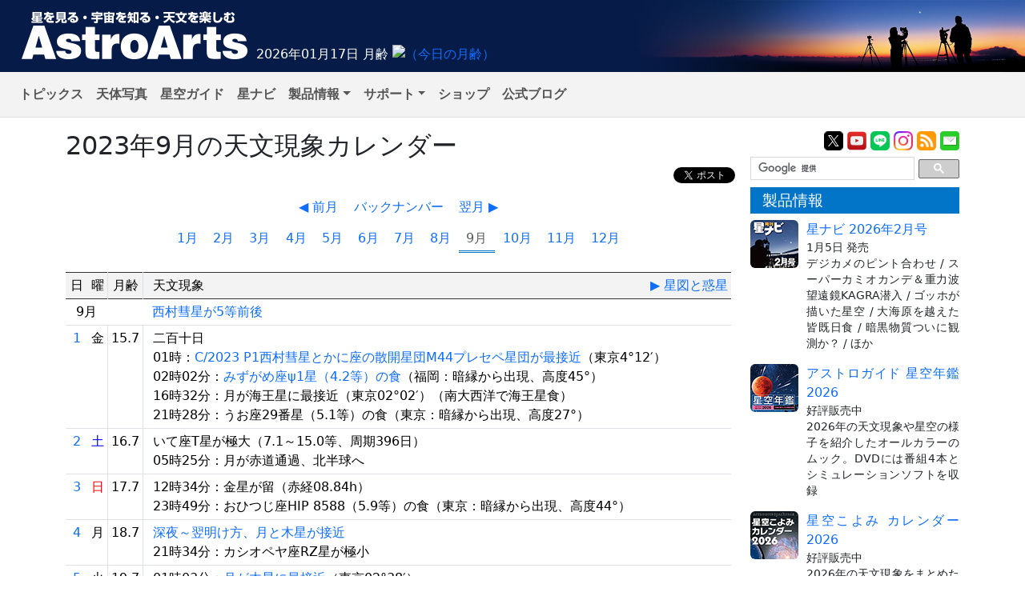

--- FILE ---
content_type: text/html
request_url: https://www.astroarts.co.jp/phenomena/2023/09/index-j.shtml
body_size: 35620
content:
<!DOCTYPE html>

<html lang="ja" prefix="og: http://ogp.me/ns#">

<head id="pagetop">
  <meta charset="utf-8">
  <meta name="viewport" content="width=device-width, initial-scale=1, shrink-to-fit=no">
  <title>2023年9月の天文現象カレンダー - アストロアーツ</title>
  <link rel="stylesheet" href="../css/index.css" type="text/css">
  <link rel="top" href="/index-j.html" title="アストロアーツ">
  <link rel="index" href="/phenomena/index-j.shtml" title="天文現象カレンダー一覧">
  <link rel="canonical" href="https://www.astroarts.co.jp/phenomena/2023/09/index-j.shtml">
<script src="/js/jquery.js"></script>
<script src="/js/bootstrap5.js"></script>
<script src="/js/lightbox_plus.js"></script>
<script src="/js/smooth-scroll.js"></script>
<script src="/js/floating-tab.js"></script>
<script src="/widget/moonage/moonage.js"></script>
</head>

<body>
<!-- Google Tag Manager -->
<noscript><iframe src="//www.googletagmanager.com/ns.html?id=GTM-WQHJQV" height="0" width="0" style="display:none;visibility:hidden"></iframe></noscript>
<script>(function(w,d,s,l,i){w[l]=w[l]||[];w[l].push({'gtm.start':new Date().getTime(),event:'gtm.js'});var f=d.getElementsByTagName(s)[0],j=d.createElement(s),dl=l!='dataLayer'?'&l='+l:'';j.async=true;j.src='//www.googletagmanager.com/gtm.js?id='+i+dl;f.parentNode.insertBefore(j,f);})(window,document,'script','dataLayer','GTM-WQHJQV');</script>
<!-- End Google Tag Manager -->

<header id="site-header">
<div class="title-logo"><a href="/"><img src="/common/2021/image/site_header_title.png" alt="AstroArts" width="295" height="70"></a></div>
<div id="moonage-widget"></div>
</header>
<nav id="navigation">
<nav class="navbar navbar-expand-md d-none d-md-block border-bottom mb-3">
  <div class="navbar-nav me-auto">
    <a class="nav-item nav-link" href="/article">トピックス</a>
    <a class="nav-item nav-link" href="/photo-gallery/">天体写真</a>
    <a class="nav-item nav-link" href="/alacarte/index-j.shtml">星空ガイド</a>
    <a class="nav-item nav-link" href="/hoshinavi/index-j.shtml">星ナビ</a>

    <div class="nav-item dropdown">
    <a class="nav-link dropdown-toggle" href="#" id="navbarProductsDropdown" role="button" data-bs-toggle="dropdown" aria-expanded="false">製品情報</a>
     <div class="dropdown-menu" aria-labelledby="navbarProductsDropdown">
      <a class="nav-link dropdown-item" href="/products/index-j.shtml">PC用製品</a>
      <a class="nav-link dropdown-item" href="/products/index-j.shtml#mobile">モバイル用製品</a>
      <a class="nav-link dropdown-item" href="/products/index-j.shtml#planetarium">OEM・業務用製品</a>
      <a class="nav-link dropdown-item" href="/products/index-j.shtml#book">書籍・ムックなど</a>
     </div>
    </div>

    <div class="nav-item dropdown">
    <a class="nav-link dropdown-toggle" href="#" id="navbarSupportDropdown" role="button" data-bs-toggle="dropdown" aria-expanded="false">サポート</a>
     <div class="dropdown-menu" aria-labelledby="navbarSupportDropdown">
      <a class="nav-link dropdown-item" href="/products/support/index-j.shtml">製品サポート</a>
      <a class="nav-link dropdown-item" href="/products/register/">ユーザー登録</a>
      <a class="nav-link dropdown-item" href="/app/webhelp/">ウェブヘルプ（FAQ）</a>
      <a class="nav-link dropdown-item" href="/products/download/index-j.shtml">ダウンロード</a>
     </div>
    </div>
    <a class="nav-link nav-item" href="/shop/">ショップ</a>
    <a class="nav-link nav-item" href="https://astroarts.main.jp/blog/">公式ブログ</a>
  </div>
</nav>

<div class="d-md-none">
<ul id="tab-sm">
  <li>
    <a href="/">
      <span class="icon icon-news"></span>
      <span class="label">トピックス</span>
    </a>
  </li>
  <li>
    <a href="/photo-gallery/">
      <span class="icon icon-gallery"></span>
      <span class="label">天体写真</span>
    </a>
  </li>
  <li>
    <a href="/alacarte/index-j.shtml">
      <span class="icon icon-alacarte"></span>
      <span class="label">星空ガイド</span>
    </a>
  </li>
  <li>
    <a href="/hoshinavi/index-j.shtml">
      <span class="icon icon-hoshinavi"></span>
      <span class="label">星ナビ</span>
    </a>
  </li>
  <li>
    <a href="/products/index-j.shtml">
      <span class="icon icon-products"></span>
      <span class="label">製品情報</span>
    </a>
  </li>
  <li>
    <a href="/shop/">
      <span class="icon icon-shop"></span>
      <span class="label">ショップ</span>
    </a>
  </li>
</ul>
</div>
</nav>


<div class="container">

<div class="row">
<article class="col-lg-9">
<h1>2023年9月の天文現象カレンダー</h1>

<div id="social-buttons" class="text-end d-print-none">
  <div class="item hatena">
    <a href="http://b.hatena.ne.jp/entry/www.astroarts.co.jp/phenomena/2023/09/index-j.shtml" class="hatena-bookmark-button" data-hatena-bookmark-layout="simple-balloon" title="このエントリーをはてなブックマークに追加"><img src="https://b.st-hatena.com/images/entry-button/button-only@2x.png" alt="このエントリーをはてなブックマークに追加"></a><script src="https://b.st-hatena.com/js/bookmark_button.js" charset="utf-8" async="async"></script>
  </div>
  <div class="item twitter">
    <a class="twitter-share-button" href="https://twitter.com/share?url=https://www.astroarts.co.jp/phenomena/2023/09/index-j.shtml&amp;lang=ja&amp;via=AstroArts">Tweet</a>
    <script type="text/javascript" src="/js/twitter_widgets.js"></script>
  </div>
  <div class="item facebook">
    <div id="fb-root"></div>
    <script>(function(d, s, id) {
       var js, fjs = d.getElementsByTagName(s)[0];
       if (d.getElementById(id)) return;
       js = d.createElement(s); js.id = id;
       js.src = "//connect.facebook.net/ja_JP/sdk.js#xfbml=1&version=v2.7";
       fjs.parentNode.insertBefore(js, fjs);
     }(document, 'script', 'facebook-jssdk'));</script>
    <div class="fb-like" data-href="https://www.astroarts.co.jp/phenomena/2023/09/index-j.shtml" data-layout="button_count" data-action="like" data-size="small" data-show-faces="false" data-share="false"></div>
  </div>
  <div class="item goggle-plus">
    <div class="g-plusone"></div>
    <script src="https://apis.google.com/js/platform.js" async defer>
     {lang: 'ja'}
    </script>
  </div>
</div><!-- // #social-buttons -->

<nav class="nav justify-content-center d-print-none prevnext">
<a class="nav-item nav-link" href="/phenomena/2023/08/index-j.shtml">◀ 前月</a>
<a class="nav-item nav-link" href="/phenomena/index-j.shtml">バックナンバー</a>
<a class="nav-item nav-link" href="/phenomena/2023/10/index-j.shtml">翌月 ▶</a>
</nav>

<nav class="nav justify-content-center d-print-none text-center monthly">
<a class="nav-item nav-link" href="../01/index-j.shtml">1月</a>
<a class="nav-item nav-link" href="../02/index-j.shtml">2月</a>
<a class="nav-item nav-link" href="../03/index-j.shtml">3月</a>
<a class="nav-item nav-link" href="../04/index-j.shtml">4月</a>
<a class="nav-item nav-link" href="../05/index-j.shtml">5月</a>
<a class="nav-item nav-link" href="../06/index-j.shtml">6月</a>
<a class="nav-item nav-link" href="../07/index-j.shtml">7月</a>
<a class="nav-item nav-link" href="../08/index-j.shtml">8月</a>
<a class="nav-item nav-link active disabled" href="../09/index-j.shtml">9月</a>
<a class="nav-item nav-link" href="../10/index-j.shtml">10月</a>
<a class="nav-item nav-link" href="../11/index-j.shtml">11月</a>
<a class="nav-item nav-link" href="../12/index-j.shtml">12月</a>
</nav>

<section id="calendar" class="section">
<table class="table table-sm border-bottom">
<thead>
<tr>
  <th>日</th>
  <th>曜</th>
  <th class="moonage">月齢</th>
  <th class="phenomena"><div class="row">
    <div class="col-auto">天文現象</div>
    <div class="col text-end"><a href="/alacarte/2023/09/index-j.shtml" title="2023年9月の星空">▶ 星図と惑星</a></div>
  </div></th>
</tr>
</thead>
<tbody>
<tr class="period">
  <td colspan="2">9月</td><td></td>
  <td class="phenomena">
  <ul>
    <li><a href="/article/hl/a/13165_ph230900">西村彗星が5等前後</a></li>
  </ul>
  </td>
</tr>
<tr>
  <td><a href="01-j.shtml">1</a></td>
  <td>金</td>
  <td class="moonage">15.7</td>
  <td class="phenomena">
  <ul>
    <li>二百十日</li>
    <li>01時：<a href="/article/hl/a/13165_ph230900">C/2023 P1西村彗星とかに座の散開星団M44プレセペ星団が最接近</a>（東京4°12′）</li>
    <li>02時02分：<a href="/article/hl/a/13155_ph230901">みずがめ座ψ1星（4.2等）の食</a>（福岡：暗縁から出現、高度45°）</li>
    <li>16時32分：月が海王星に最接近（東京02°02′）（南大西洋で海王星食）</li>
    <li>21時28分：うお座29番星（5.1等）の食（東京：暗縁から出現、高度27°）</li>
  </ul>
  </td>
</tr>
<tr class="sat">
  <td><a href="02-j.shtml">2</a></td>
  <td>土</td>
  <td class="moonage">16.7</td>
  <td class="phenomena">
  <ul>
    <li>いて座T星が極大（7.1～15.0等、周期396日）</li>
    <li>05時25分：月が赤道通過、北半球へ</li>
  </ul>
  </td>
</tr>
<tr class="sun">
  <td><a href="03-j.shtml">3</a></td>
  <td>日</td>
  <td class="moonage">17.7</td>
  <td class="phenomena">
  <ul>
    <li>12時34分：金星が留（赤経08.84h）</li>
    <li>23時49分：おひつじ座HIP 8588（5.9等）の食（東京：暗縁から出現、高度44°）</li>
  </ul>
  </td>
</tr>
<tr>
  <td><a href="04-j.shtml">4</a></td>
  <td>月</td>
  <td class="moonage">18.7</td>
  <td class="phenomena">
  <ul>
    <li><a href="/article/hl/a/12837_ph230904">深夜～翌明け方、月と木星が接近</a></li>
    <li>21時34分：カシオペヤ座RZ星が極小</li>
  </ul>
  </td>
</tr>
<tr>
  <td><a href="05-j.shtml">5</a></td>
  <td>火</td>
  <td class="moonage">19.7</td>
  <td class="phenomena">
  <ul>
    <li>01時03分：<a href="/article/hl/a/12837_ph230904">月が木星に最接近</a>（東京02°38′）</li>
    <li>02時48分：おひつじ座π星（5.3等）の食（東京：暗縁から出現、高度69°）</li>
    <li>06時02分：木星が留（赤経02.90h）</li>
    <li>16時37分：月が天王星に最接近（東京01°55′）</li>
    <li>23時59分：水星が内合（太陽の南04.3°、4.7等、視直径10.7″）</li>
  </ul>
  </td>
</tr>
<tr>
  <td><a href="06-j.shtml">6</a></td>
  <td>水</td>
  <td class="moonage">20.7</td>
  <td class="phenomena">
  <ul>
    <li>02時09分：ペルセウス座β星アルゴルが極小</li>
    <li>02時15分：カシオペヤ座RZ星が極小</li>
    <li>21時59分：木星と天王星が最接近（東京07°32′）</li>
  </ul>
  </td>
</tr>
<tr>
  <td><a href="07-j.shtml">7</a></td>
  <td>木</td>
  <td class="moonage">21.7</td>
  <td class="phenomena">
  <ul>
    <li>07時：<a href="/article/hl/a/13165_ph230900">C/2023 P1西村彗星としし座ε星が最接近</a>（東京0°07′）</li>
    <li>07時21分：🌗下弦</li>
  </ul>
  </td>
</tr>
<tr>
  <td><a href="08-j.shtml">8</a></td>
  <td>金</td>
  <td class="moonage">22.7</td>
  <td class="phenomena">
  <ul>
    <li>03時：C/2023 K1アトラス彗星が近日点を通過</li>
    <li>06時27分：白露（太陽黄経165°）</li>
    <li>22時13分：月が最北（赤緯+28°10.7′）</li>
    <li>22時58分：ペルセウス座β星アルゴルが極小</li>
  </ul>
  </td>
</tr>
<tr class="sat">
  <td><a href="09-j.shtml">9</a></td>
  <td>土</td>
  <td class="moonage">23.7</td>
  <td class="phenomena">
  <ul>
    <li>かんむり座V星が極大（6.9～12.6等、周期358日）</li>
    <li>05時35分：ぎょしゃ座49番星（5.3等）の食（福岡：暗縁から出現、高度62°）</li>
    <li>19時：<a href="/article/hl/a/13165_ph230900">C/2023 P1西村彗星としし座γ星アルギエバが最接近</a>（東京2°48′）</li>
  </ul>
  </td>
</tr>
<tr class="sun">
  <td><a href="10-j.shtml">10</a></td>
  <td>日</td>
  <td class="moonage">24.7</td>
  <td class="phenomena">
  <ul>
    <li>08時：9月ペルセウス座ε流星群が極大（出現期間9月5日～9月17日）</li>
    <li>20時59分：カシオペヤ座RZ星が極小</li>
  </ul>
  </td>
</tr>
<tr>
  <td><a href="11-j.shtml">11</a></td>
  <td>月</td>
  <td class="moonage">25.7</td>
  <td class="phenomena">
  <ul>
    <li>未明～明け方、細い月とプレセペ星団が並ぶ</li>
    <li>てんびん座RU星が極大（7.2～14.8等、周期317日）</li>
    <li>みずがめ座R星が極大（5.2～12.4等、周期387日）</li>
    <li>04時20分：おうし座λ星が極小</li>
    <li>19時46分：ペルセウス座β星アルゴルが極小</li>
  </ul>
  </td>
</tr>
<tr>
  <td><a href="12-j.shtml">12</a></td>
  <td>火</td>
  <td class="moonage">26.7</td>
  <td class="phenomena">
  <ul>
    <li>未明、細い月とプレセペ星団が並ぶ</li>
    <li>01時40分：カシオペヤ座RZ星が極小</li>
    <li>08時46分：月が金星に最接近（東京10°48′）</li>
    <li>13時：426P/パンスターズ彗星が近日点を通過（周期5.7年）</li>
    <li>18時：<a href="/article/hl/a/13165_ph230900">C/2023 P1西村彗星が地球と最接近</a>（0.837840天文単位）</li>
  </ul>
  </td>
</tr>
<tr>
  <td><a href="13-j.shtml">13</a></td>
  <td>水</td>
  <td class="moonage">27.7</td>
  <td class="phenomena">
  <ul>
    <li>00時43分：月の距離が最遠（1.057、40万6291km、視直径29.4′）</li>
  </ul>
  </td>
</tr>
<tr>
  <td><a href="14-j.shtml">14</a></td>
  <td>木</td>
  <td class="moonage">28.7</td>
  <td class="phenomena">
  <ul>
    <li>明け方、細い月と水星が並ぶ</li>
    <li>06時24分：月が水星に最接近（東京05°16′）</li>
  </ul>
  </td>
</tr>
<tr>
  <td><a href="15-j.shtml">15</a></td>
  <td>金</td>
  <td class="moonage">0.1</td>
  <td class="phenomena">
  <ul>
    <li>くじら座U星が極大（6.7～13.8等、周期235日）</li>
    <li>03時12分：おうし座λ星が極小</li>
    <li>09時21分：水星が留（赤経10.62h）</li>
    <li>10時40分：🌑新月</li>
  </ul>
  </td>
</tr>
<tr class="sat">
  <td><a href="16-j.shtml">16</a></td>
  <td>土</td>
  <td class="moonage">1.1</td>
  <td class="phenomena">
  <ul>
    <li>11時17分：月が赤道通過、南半球へ</li>
    <li>20時24分：カシオペヤ座RZ星が極小</li>
  </ul>
  </td>
</tr>
<tr class="sun">
  <td><a href="17-j.shtml">17</a></td>
  <td>日</td>
  <td class="moonage">2.1</td>
  <td class="phenomena">
  <ul>
    <li>夕方、細い月と火星が並ぶ</li>
    <li>とも座W星が極大（7.1～13.6等、周期120日）</li>
    <li>03時33分：月が火星に最接近（東京00°23′）（北中アメリカで火星食）</li>
  </ul>
  </td>
</tr>
<tr class="sun">
  <td><a href="18-j.shtml">18</a></td>
  <td>月</td>
  <td class="moonage">3.1</td>
  <td class="phenomena">
  <ul>
    <li>敬老の日</li>
    <li>00時：<a href="/article/hl/a/13165_ph230900">C/2023 P1西村彗星が近日点を通過</a></li>
    <li>01時05分：カシオペヤ座RZ星が極小</li>
    <li>21時19分：金星が最大光度（-4.5等、視直径38.3″）</li>
  </ul>
  </td>
</tr>
<tr>
  <td><a href="19-j.shtml">19</a></td>
  <td>火</td>
  <td class="moonage">4.1</td>
  <td class="phenomena">
  <ul>
    <li>02時03分：おうし座λ星が極小</li>
  </ul>
  </td>
</tr>
<tr>
  <td><a href="20-j.shtml">20</a></td>
  <td>水</td>
  <td class="moonage">5.1</td>
  <td class="phenomena">
  <ul>
    <li>秋の彼岸</li>
    <li>みずがめ座S星が極大（7.6～15.0等、周期279日）</li>
    <li>09時30分：<a href="/article/hl/a/12838_ph230920">海王星が衝</a>（うお座、7.8等、視直径2.4″）</li>
    <li>19時40分：てんびん座HIP 76532（5.8等）の食（福岡：暗縁から潜入、高度13°）</li>
  </ul>
  </td>
</tr>
<tr>
  <td><a href="21-j.shtml">21</a></td>
  <td>木</td>
  <td class="moonage">6.1</td>
  <td class="phenomena">
  <ul>
    <li>18時51分：<a href="/article/hl/a/12839_ph230921">さそり座α星アンタレス（1.1等）の食</a>（東京：明縁から出現、高度17°）</li>
  </ul>
  </td>
</tr>
<tr>
  <td><a href="22-j.shtml">22</a></td>
  <td>金</td>
  <td class="moonage">7.1</td>
  <td class="phenomena">
  <ul>
    <li>アンドロメダ座W星が極大（6.7～14.6等、周期397日）</li>
    <li>13時07分：月面Xが見える</li>
    <li>19時49分：カシオペヤ座RZ星が極小</li>
    <li>22時16分：<a href="/article/hl/a/12840_ph230922">水星が西方最大離角</a>（17.9°、-0.4等、視直径7.1″）</li>
  </ul>
  </td>
</tr>
<tr class="sun">
  <td><a href="23-j.shtml">23</a></td>
  <td>土</td>
  <td class="moonage">8.1</td>
  <td class="phenomena">
  <ul>
    <li>秋分の日</li>
    <li>ケフェウス座S星が極大（7.4～12.9等、周期487日）</li>
    <li>00時55分：おうし座λ星が極小</li>
    <li>04時32分：🌓上弦</li>
    <li>12時36分：月が最南（赤緯-28°16.0′）</li>
    <li>15時50分：秋分（太陽黄経180°、東京日出：05時29分、日入：17時38分）</li>
  </ul>
  </td>
</tr>
<tr class="sun">
  <td><a href="24-j.shtml">24</a></td>
  <td>日</td>
  <td class="moonage">9.1</td>
  <td class="phenomena">
  <ul>
    <li>00時30分：カシオペヤ座RZ星が極小</li>
  </ul>
  </td>
</tr>
<tr>
  <td><a href="25-j.shtml">25</a></td>
  <td>月</td>
  <td class="moonage">10.1</td>
  <td class="phenomena">
  <ul>
    <li>05時12分：カシオペヤ座RZ星が極小</li>
  </ul>
  </td>
</tr>
<tr>
  <td><a href="26-j.shtml">26</a></td>
  <td>火</td>
  <td class="moonage">11.1</td>
  <td class="phenomena">
  <ul>
    <li>03時49分：ペルセウス座β星アルゴルが極小</li>
    <li>23時47分：おうし座λ星が極小</li>
  </ul>
  </td>
</tr>
<tr>
  <td><a href="27-j.shtml">27</a></td>
  <td>水</td>
  <td class="moonage">12.1</td>
  <td class="phenomena">
  <ul>
    <li>夕方～深夜、月と土星が並ぶ</li>
    <li>こぎつね座R星が極大（7.0～14.3等、周期137日）</li>
    <li>08時46分：小惑星ベスタが西矩（オリオン座、8.2等）</li>
    <li>11時21分：月が土星に最接近（東京02°55′）</li>
  </ul>
  </td>
</tr>
<tr>
  <td><a href="28-j.shtml">28</a></td>
  <td>木</td>
  <td class="moonage">13.1</td>
  <td class="phenomena">
  <ul>
    <li><a href="/article/hl/a/12910_variable">うみへび座R星が極大</a>（3.5～10.9等、周期380日）</li>
    <li>06時：P/2005 E1チュービオーロ彗星が近日点を通過（周期18.7年）</li>
    <li>09時59分：月の距離が最近（0.936、35万9911km、視直径33.2′）</li>
    <li>19時15分：カシオペヤ座RZ星が極小</li>
  </ul>
  </td>
</tr>
<tr>
  <td><a href="29-j.shtml">29</a></td>
  <td>金</td>
  <td class="moonage">14.1</td>
  <td class="phenomena">
  <ul>
    <li><a href="/article/hl/a/12841_ph230929">中秋の名月（十五夜）</a></li>
    <li>00時38分：ペルセウス座β星アルゴルが極小</li>
    <li>04時44分：月が海王星に最接近（東京01°24′）（南極海で海王星食）</li>
    <li>05時：C/2022 A3レモン・アトラス彗星が近日点を通過</li>
    <li>16時11分：月が赤道通過、北半球へ</li>
    <li>18時58分：🌕満月（コーンムーン／ハーベストムーン）</li>
    <li>23時56分：カシオペヤ座RZ星が極小</li>
  </ul>
  </td>
</tr>
<tr class="sat">
  <td><a href="30-j.shtml">30</a></td>
  <td>土</td>
  <td class="moonage">15.1</td>
  <td class="phenomena">
  <ul>
    <li>18時：79P/デュトワ・ハートレー彗星が近日点を通過（周期5.1年）</li>
    <li>22時39分：おうし座λ星が極小</li>
  </ul>
  </td>
</tr>
</tbody>
</table>

<p class="text-end">出典：<a href="/products/ag2023/index-j.shtml">『アストロガイド 星空年鑑』</a></p>
</section><!-- // #calendar .section -->

<nav class="nav justify-content-center d-print-none prevnext">
<a class="nav-item nav-link" href="/phenomena/2023/08/index-j.shtml">◀ 前月</a>
<a class="nav-item nav-link disabled" href="#">2023年9月</a>
<a class="nav-item nav-link" href="/phenomena/2023/10/index-j.shtml">翌月 ▶</a>
</nav>

<nav class="nav justify-content-center d-print-none text-center monthly">
<a class="nav-item nav-link" href="../01/index-j.shtml">1月</a>
<a class="nav-item nav-link" href="../02/index-j.shtml">2月</a>
<a class="nav-item nav-link" href="../03/index-j.shtml">3月</a>
<a class="nav-item nav-link" href="../04/index-j.shtml">4月</a>
<a class="nav-item nav-link" href="../05/index-j.shtml">5月</a>
<a class="nav-item nav-link" href="../06/index-j.shtml">6月</a>
<a class="nav-item nav-link" href="../07/index-j.shtml">7月</a>
<a class="nav-item nav-link" href="../08/index-j.shtml">8月</a>
<a class="nav-item nav-link active disabled" href="../09/index-j.shtml">9月</a>
<a class="nav-item nav-link" href="../10/index-j.shtml">10月</a>
<a class="nav-item nav-link" href="../11/index-j.shtml">11月</a>
<a class="nav-item nav-link" href="../12/index-j.shtml">12月</a>
</nav>
</article>
<div class="col-lg-3 d-print-none">
<div id="submenu">
  <div class="badges">
    <div class="item x"><a href="https://x.com/AstroArts"><img src="/common/2021/image/xicon_48.png" width="24" height="24" alt="X" title="AstroArts X"></a></div>
    <div class="item youtube"><a href="https://www.youtube.com/user/AstroArtsVideo"><img src="/common/2021/image/yticon_48.png" width="24" height="24" alt="YouTube" title="AstroArts YouTube"></a></div>
    <div class="item line"><a href="https://lin.ee/9NdqW3p"><img src="/common/2021/image/lineicon_48.png" width="24" height="24" alt="LINE" title="AstroArts LINE"></a></div>
    <div class="item instagram"><a href="https://www.instagram.com/astroarts.official/"><img src="/common/2021/image/insticon_48.png" width="24" height="24" alt="Instagram" title="AstroArts Instagram"></a></div>
    <div class="item feed"><a href="/article/feed.atom" title="ATOM 1.0 フィード"><img src="/common/2021/image/feed_icon.png" width="24" height="24" alt="ATOM Feed"></a></div>
    <div class="item mailmag"><a href="/mailmag/index-j.php?ref=rt"><img src="/common/2021/image/annicon_48.png" width="24" height="24" alt="Mailmag" title="メールマガジン「星空アナウンス」"></a></div>
  </div>

  <!-- google custom search -->
  <div id="gcse">
    <script>
     (function() {
       var cx = '014944156305308800487:rlijf5dsbas';
       var gcse = document.createElement('script');
       gcse.type = 'text/javascript';
       gcse.async = true;
       gcse.src = (document.location.protocol == 'https:' ? 'https:' : 'http:') +
                  '//cse.google.com/cse.js?cx=' + cx;
       var s = document.getElementsByTagName('script')[0];
       s.parentNode.insertBefore(gcse, s);
     })();
    </script>
    <div class="gcse-searchbox-only" data-resultsurl="/search_result-j.shtml"></div>
  </div><!-- // #gcse -->

  <!-- products -->
  <div class="topic" id="products-topic">
    <h2>製品情報</h2>
    <div class="item clearfix">
      <div class="icon float-start"><a href="/article/hl/a/14353_hoshinavi?ref=side"><img class="topic-image rounded" src="/image/topics/pr_hoshinavi2602.png" alt="□"></a></div>
      <div class="title"><a href="/article/hl/a/14353_hoshinavi?ref=side">星ナビ 2026年2月号</a></div>
      <p class="summary"><span class="event-date">1月5日 発売</span><br>
        デジカメのピント合わせ / スーパーカミオカンデ＆重力波望遠鏡KAGRA潜入 / ゴッホが描いた星空 / 大海原を越えた皆既日食 / 暗黒物質ついに観測か？ / ほか</p>
    </div>
    <div class="item clearfix">
      <div class="icon float-start"><a href="/products/ag2026/index-j.shtml?ref=side"><img class="topic-image rounded" src="/image/topics/pr_ag2026.png" alt="□"></a></div>
      <div class="title"><a href="/products/ag2026/index-j.shtml?ref=side">アストロガイド 星空年鑑 2026</a></div>
      <p class="summary"><span class="event-date">好評販売中</span><br>
        2026年の天文現象や星空の様子を紹介したオールカラーのムック。DVDには番組4本とシミュレーションソフトを収録</p>
    </div>
    <div class="item clearfix">
      <div class="icon float-start"><a href="/products/cal2026mook/index-j.shtml?ref=side"><img class="topic-image rounded" src="/image/topics/pr_cal2026mook.png" alt="□"></a></div>
      <div class="title"><a href="/products/cal2026mook/index-j.shtml?ref=side">星空こよみ カレンダー 2026</a></div>
      <p class="summary"><span class="event-date">好評販売中</span><br>
        2026年の天文現象をまとめたフルカラーの小冊子。壁掛けカレンダー付き</p>
    </div>
    <div class="item clearfix">
      <div class="icon float-start"><a href="/products/stlnav12/index-j.shtml?ref=side"><img class="topic-image rounded" src="/image/topics/pr_sn12.png" alt="□"></a></div>
      <div class="title" ><a href="/products/stlnav12/index-j.shtml?ref=side">ステラナビゲータ12</a></div>
      <p class="summary"><span class="event-date">12月17日<!--最新版--> <a href="/products/stlnav12/updater/index-j.shtml">12.0i</a>リリース</span><br>
        美しい描画、豊富な天体データ、オリジナル番組エディタなど「星空ひろがる 楽しさひろげる」天文シミュレーション</p>
    </div>
    <div class="item clearfix">
      <div class="icon float-start"><a href="/products/stlshot3/index-j.shtml?ref=side"><img class="topic-image rounded" src="/image/topics/pr_st3.png" alt="□"></a></div>
      <div class="title" ><a href="/products/stlshot3/index-j.shtml?ref=side">ステラショット3</a></div>
      <p class="summary"><span class="event-date"><!--9月17日-->最新版 <a href="/products/stlshot3/updater-j.shtml?ref=side">3.0n</a><!--リリース--></span><br>
        純国産のオールインワン天体撮影ソフトがパワーアップ。ライブスタックやオートフォーカスなど新機能も搭載</p>
    </div>
    <div class="item clearfix">
      <div class="icon float-start"><a href="/products/stlimg10/index-j.shtml?ref=side"><img class="topic-image rounded" src="/image/topics/pr_si10.png" alt="□"></a></div>
      <div class="title" ><a href="/products/stlimg10/index-j.shtml?ref=side">ステライメージ10</a></div>
      <p class="summary"><span class="event-date"><!--10月28日-->最新版 <a href="/products/stlimg10/updater/index-j.shtml?ref=side">10.0e</a><!--リリース--></span><br>
        天体画像に埋もれた微細な情報を最大限に引き出し、不要なノイズは徹底的に除去して美しい天体写真に仕上げる</p>
    </div>
    <div class="item clearfix">
      <div class="icon float-start"><a href="/products/stllite/index-j.shtml?ref=side"><img class="topic-image rounded" src="/image/topics/pr_sl.png" alt="□"></a></div>
      <div class="title"><a href="/products/stllite/index-j.shtml?ref=side">ステラLiteシリーズ</a></div>
      <p class="summary">信頼のステラシリーズから最も使われる機能を厳選し、お求めやすい価格でご提供<br>
        最新アップデータ：<a href="/products/stllite/stlnav/updater-j.shtml">ステラナビゲータLite</a> / <a href="/products/stllite/stlshot/updater-j.shtml">ステラショットLite</a> / <a href="/products/stllite/stlimg/updater-j.shtml">ステライメージLite</a></p>
    </div>
    <div class="item clearfix">
      <div class="icon float-start"><a href="/products/navi/index-j.shtml?ref=side"><img class="topic-image rounded" src="/image/topics/pr_hoshizora-navi.png" alt="□"></a></div>
      <div class="title" ><a href="/products/navi/index-j.shtml?ref=side">星空ナビ</a></div>
      <p class="summary">天文現象から最新ニュースまで、スマホをかざすと話題がうかぶ。不思議がいっぱいの星空を楽しもう</p>
    </div>
  </div>

  <div class="topic" id="workshop">
    <h2>天文講習会</h2>
    <div class="item clearfix">
      <div class="icon float-start"><a href="/workshop/index-j.shtml?ref=side"><img class="topic-image rounded" src="/workshop/image/thumb.png" alt="□"></a></div>
      <!--div class="title"><a href="/workshop/index-j.shtml?ref=side">ステライメージ10 階調表現の極意</a></div>
      <p class="summary"><span class="event-date">10月26日＠オンライン</span><br>
      デジタル現像とピンポイント・トーンカーブを使いこなそう</p-->
      <p class="summary">天体写真撮影や画像処理、アストロアーツのソフトウェアの使いこなし方法などをオンラインで解説</p>
    </div>
  </div>

  <div class="topic" id="tour">
    <h2>天文ツアー</h2>
    <div class="item clearfix">
      <div class="icon float-start"><a href="/tour/index-j.shtml?ref=side"><img class="topic-image rounded" src="/tour/image/thumb.png" alt="□"></a></div>
      <!--div class="title"><a href="/tour/index-j.shtml?ref=side">モンゴル「星空」ゲル・キャンプツアー</a></div>
      <p class="summary">ウランバートルから西へ250km以上離れたゲルに連泊。光害のない場所でペルセ群や星空を楽しめます</p-->
      <p class="summary">日食、流星群などの観測ツアーや、星空の美しい場所へのツアーのご案内</p>
    </div>
  </div>

  <div class="ratio ratio-1x1 mb-3"><iframe name="ad-side" src="/widget/random_banner/side-j.shtml"></iframe></div>

  <!-- gallery -->
  <div class="topic" id="gallery-topic">
    <h2>天体写真</h2>
    <div class="item clearfix">
      <div class="icon float-start"><a href="/photo-gallery/?ref=side"><img class="topic-image rounded" src="/image/topics/gl_thumb.png" alt="□"></a></div>
      <div class="title"><a href="/photo-gallery/?ref=side">天体写真ギャラリー</a></div>
      <p class="summary">月、惑星、彗星、星雲・星団、天の川、星景、…</p>
    </div>
    <div class="item clearfix">
      <div class="icon float-start"><a href="/products/stlshot/stories/photo/index-j.shtml?ref=side"><img class="topic-image rounded" src="/products/stlshot/stories/photo/image/icon.png" alt="□"></a></div>
      <div class="title"><a href="/products/stlshot/stories/photo/index-j.shtml?ref=side">デジタル天体写真入門</a></div>
      <p class="summary">PCソフトで撮影＆処理。明るい場所でもできる星雲・星団撮影を初歩から解説</p>
    </div>
    <div class="item clearfix">
      <div class="icon float-start"><a href="/products/stlimg9/tips/planets/index-j.shtml?ref=side"><img class="topic-image rounded" src="/products/stlimg9/tips/planets/img/icon.png" alt="□"></a></div>
      <div class="title"><a href="/products/stlimg9/tips/planets/index-j.shtml?ref=side">惑星を撮影しよう</a></div>
      <p class="summary">CMOSカメラで動画撮影、ステライメージで画像処理</p>
    </div>
  </div>

  <!-- submenu-guide -->
  <div class="topic" id="guide-topic">
    <h2>星空ガイド</h2>
    <div class="item clearfix">
      <div class="icon float-start"><a href="/special/2026jupiter/index-j.shtml?ref=side"><img class="topic-image rounded" src="/special/2026jupiter/image/icon.png" alt="□"></a></div>
      <div class="title"><a href="/special/2026jupiter/index-j.shtml?ref=side">木星</a></div>
      <p class="summary">観察や撮影の絶好期。縞模様やガリレオ衛星を観察しましょう</p>
    </div>
    <div class="item clearfix">
      <div class="icon float-start"><a href="/special/2025saturn/index-j.shtml?ref=side"><img class="topic-image rounded" src="/special/2025saturn/image/icon.png" alt="□"></a></div>
      <div class="title"><a href="/special/2025saturn/index-j.shtml?ref=side">土星</a></div>
      <p class="summary">観察シーズン終盤。宵の南西の空に見え、深夜に沈みます</p>
    </div>
    <div class="item clearfix">
      <div class="icon float-start"><a href="/alacarte/2026/01/index-j.shtml?ref=side"><img class="topic-image rounded" src="/image/topics/gd_202601.png" alt="□"></a></div>
      <div class="title"><a href="/alacarte/2026/01/index-j.shtml?ref=side">1月の見どころ</a></div>
      <p class="summary">木星（宵～明け方）、土星（夕方～宵）／10日：木星が衝／23日夕方～宵：月と土星が接近／24日ごろ：変光星ミラが極大光度</p>
    </div>
    <div class="more-info">
      <div>「<a href="/alacarte/index-j.shtml?ref=side">星空ガイド</a>」や「<a href="/special/index-j.shtml?ref=side">特集一覧</a>」もご覧ください</div>
    </div>
  </div>

  <!-- submenu_misc -->
  <ul class="list-unstyled" id="submenu-misc">
    <li><a href="/official/kakehashi/index-j.shtml?ref=side"><img class="size-auto" src="/official/kakehashi/image/kakehashi_s.jpg" alt="［アストロアーツ かけはしプロジェクト：つなげよう日本 子供達の未来を守るために］" width="120" height="120"></a></li>
    <li><a href="/mailmag/index-j.php?ref=rb"><img class="size-auto" src="/image/banner/announce.png" alt="（無料メールマガジン 星空アナウンス）" title="無料メールマガジン 星空アナウンス" width="190" height="40"></a></li>
    <li><a href="https://x.com/AstroArts"><img class="size-auto" src="/image/banner/x.png" alt="アストロアーツ X" title="X @ AstroArts" width="190" height="30"></a></li>
    <li><a href="https://x.com/Hoshinavi"><img class="size-auto" src="/image/banner/x_hoshinavi.png" alt="星ナビ X" title="X @ Hoshinavi" width="190" height="30"></a></li>
    <li><a href="https://www.youtube.com/user/AstroArtsVideo"><img class="size-auto" src="/image/banner/youtube.png" alt="YouTube アストロアーツチャンネル" title="YouTube アストロアーツチャンネル" width="190" height="36"></a></li>
    <li><a href="https://astroarts.main.jp/blog/"><img class="size-auto" src="/image/banner/blog.png" alt="アストロアーツの公式ブログ" title="アストロアーツの公式ブログ" width="190" height="40"></a></li>
  </ul>
</div>

</div>
</div><!-- // .row -->

<nav class="window-tab d-none d-sm-block d-print-none"><a href="#pagetop" class="scroll">🔝 ページ先頭へ</a></nav>
</div><!-- // .container -->

<footer>
<ul class="list-inline text-center">
  <li class="list-inline-item"><a href="/official/about-j.shtml">このサイトについて</a></li>
  <li class="list-inline-item"><a href="/official/enquire">お問い合わせ</a></li>
  <li class="list-inline-item"><a href="/official/privacy_policy-j.shtml">個人情報の取り扱い</a></li>
  <li class="list-inline-item"><a href="/release/index-j.shtml">プレスリリース一覧</a></li>
  <li class="list-inline-item"><a href="/official/corporate/index-j.shtml">会社案内</a></li>
  <li class="list-inline-item"><a href="/map-j.shtml">サイトマップ</a></li>
</ul>
<div class="copy">Copyright © AstroArts Inc. all rights reserved.</div>
</footer>
<script>
$(document).ready(function(){ moonage('#moonage-widget'); });
</script>

</body>
</html>


--- FILE ---
content_type: text/html
request_url: https://www.astroarts.co.jp/widget/random_banner/side-j.shtml
body_size: 498
content:
<!DOCTYPE html>
<html>
<head>
<meta charset="euc-jp">
<title>AstroArts</title>
<style type="text/css">
* { overflow: hidden; padding: 0; margin: 0; }
img { border-style: none; vertical-align: middle; max-width: 100%; height: auto; }
</style>
</head>
<body>
<div id="ads"><a href="/cgi-bin/ads/go?query=aa_mook_seiza_mook_s" target="_top"><img src="/image/banner/bn_seiza_mook_s.png" width="350" height="350" alt="スマホで楽しむ星座入門" title=""></a>
</div>
</body>
</html>


--- FILE ---
content_type: text/html; charset=utf-8
request_url: https://accounts.google.com/o/oauth2/postmessageRelay?parent=https%3A%2F%2Fwww.astroarts.co.jp&jsh=m%3B%2F_%2Fscs%2Fabc-static%2F_%2Fjs%2Fk%3Dgapi.lb.en.2kN9-TZiXrM.O%2Fd%3D1%2Frs%3DAHpOoo_B4hu0FeWRuWHfxnZ3V0WubwN7Qw%2Fm%3D__features__
body_size: 161
content:
<!DOCTYPE html><html><head><title></title><meta http-equiv="content-type" content="text/html; charset=utf-8"><meta http-equiv="X-UA-Compatible" content="IE=edge"><meta name="viewport" content="width=device-width, initial-scale=1, minimum-scale=1, maximum-scale=1, user-scalable=0"><script src='https://ssl.gstatic.com/accounts/o/2580342461-postmessagerelay.js' nonce="MgUPBbW3MLOBgw0-slN16g"></script></head><body><script type="text/javascript" src="https://apis.google.com/js/rpc:shindig_random.js?onload=init" nonce="MgUPBbW3MLOBgw0-slN16g"></script></body></html>

--- FILE ---
content_type: text/css
request_url: https://www.astroarts.co.jp/phenomena/2023/css/index.css
body_size: 1594
content:
@import url(/common/2021/css/site.css);

article h1 {
  font-size: 2rem;
}

nav.prevnext,
nav.monthly {
  margin-top: .5rem;
}

nav.prevnext .nav-link,
nav.monthly .nav-link {
  padding: .2rem .6rem;
}

@media (max-width: 767.98px) { /* xs, sm */
  nav.monthly .nav-link {
    padding-left: .4rem; padding-right: .4rem;
  }
  @media (max-width: 575.98px) { /* xs */
    nav.monthly .nav-link {
      max-width: 1.3rem;
      font-size: .8rem; line-height: 1.2;
      padding-left: .15rem; padding-right: .15rem;
    }
  }
}

nav.monthly .nav-link.active {
  border-bottom: double 3px #0275c8;
}

#calendar .table {
  margin-top: 1.5rem;
}

#calendar .table thead th {
  border-top: solid 1px #333; border-bottom: solid 1px #333;
  background-color: #f3f3f3;
  text-align: center;
  font-weight: normal;
  white-space: nowrap;
}

#calendar .table td {
  text-align: center;
}

#calendar .table tbody tr.period {
  background-color: #fffff3;
}

#calendar .table tbody tr.sat {
  background-color: #eeeeff;
}

#calendar .table tbody tr.sat td:nth-child(2) {
  color: #0000ff;
}

#calendar .table tbody tr.sun,
#calendar .table tbody tr.hol {
  background-color: #ffeeee;
}

#calendar .table tbody tr.sun td:nth-child(2),
#calendar .table tbody tr.hol td:nth-child(2) {
  color: #ff0000;
}

#calendar .table .moonage {
  white-space: nowrap;
  border-left: solid 1px #dee2e6; border-right: solid 1px #dee2e6;
}

#calendar .table .phenomena {
  width: 100%;
  text-align: left;
  padding-left: .75rem;
}

#calendar .table .phenomena ul {
  list-style: none;
  padding-left: 0;
  margin-bottom: 0;
}


--- FILE ---
content_type: text/css
request_url: https://www.astroarts.co.jp/css/window-tab.css
body_size: 415
content:
.window-tab {
  width: 100%;
  position: fixed; bottom: 0;
}

.window-tab a {
  width: 30%; max-width: 200px;
  display: inline-block;
  color: #fff; background-color:#2c2c2c;
  font-size: 16px;
  text-align: center;
  text-decoration: none;
  padding: 20px 0;
  border: solid #999; border-width: 3px 3px 0;
  border-radius: 4px 4px 0 0;
  margin: 0 0 0 70%;
}

.window-tab a:hover {
  background-color: #525252;
}


--- FILE ---
content_type: application/javascript
request_url: https://www.astroarts.co.jp/js/smooth-scroll.js
body_size: 335
content:
$(function(){
    $('a.scroll').click( function( ev ) {
        ev.preventDefault();
        var scrollTo = $('#' + this.href.split('#')[1]);
        if ( 0 < scrollTo.length ) {
            $('html,body').animate( { scrollTop: scrollTo.offset().top }, 400 );
            location.hash = this.href.split('#')[1];
        }
    });
});


--- FILE ---
content_type: application/javascript
request_url: https://www.astroarts.co.jp/js/floating-tab.js
body_size: 410
content:
$(function(){
  $('#pagetop.container').css({ 'margin-bottom' : '45px' });
  $('footer div.copy').css({ 'min-height' : '50px' });
  $('.window-tab').css({
    width : $('.container').width(),
    opacity : 0
  });
  $(window).scroll( function(){
    var op = $(window).scrollTop() / 400;
    if ( op < 0.0 ) { op = 0.0; }
    if ( 0.8 < op ) { op = 0.8; }
    $('.window-tab').css({ opacity : op });
  });
});
